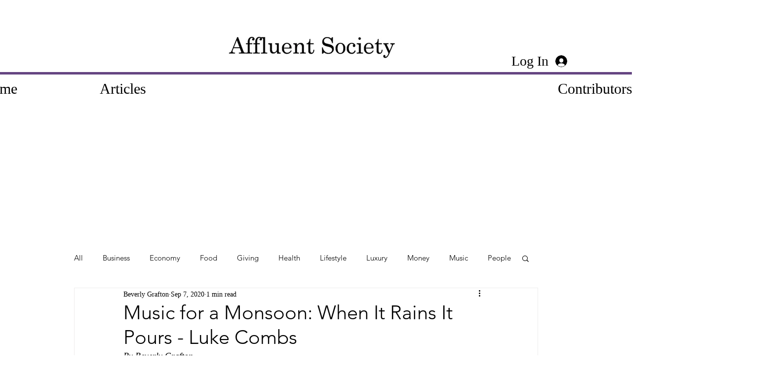

--- FILE ---
content_type: text/html; charset=utf-8
request_url: https://www.google.com/recaptcha/api2/aframe
body_size: 267
content:
<!DOCTYPE HTML><html><head><meta http-equiv="content-type" content="text/html; charset=UTF-8"></head><body><script nonce="-CUgvKbjpW_hMRB0pTOwIg">/** Anti-fraud and anti-abuse applications only. See google.com/recaptcha */ try{var clients={'sodar':'https://pagead2.googlesyndication.com/pagead/sodar?'};window.addEventListener("message",function(a){try{if(a.source===window.parent){var b=JSON.parse(a.data);var c=clients[b['id']];if(c){var d=document.createElement('img');d.src=c+b['params']+'&rc='+(localStorage.getItem("rc::a")?sessionStorage.getItem("rc::b"):"");window.document.body.appendChild(d);sessionStorage.setItem("rc::e",parseInt(sessionStorage.getItem("rc::e")||0)+1);localStorage.setItem("rc::h",'1768526986285');}}}catch(b){}});window.parent.postMessage("_grecaptcha_ready", "*");}catch(b){}</script></body></html>